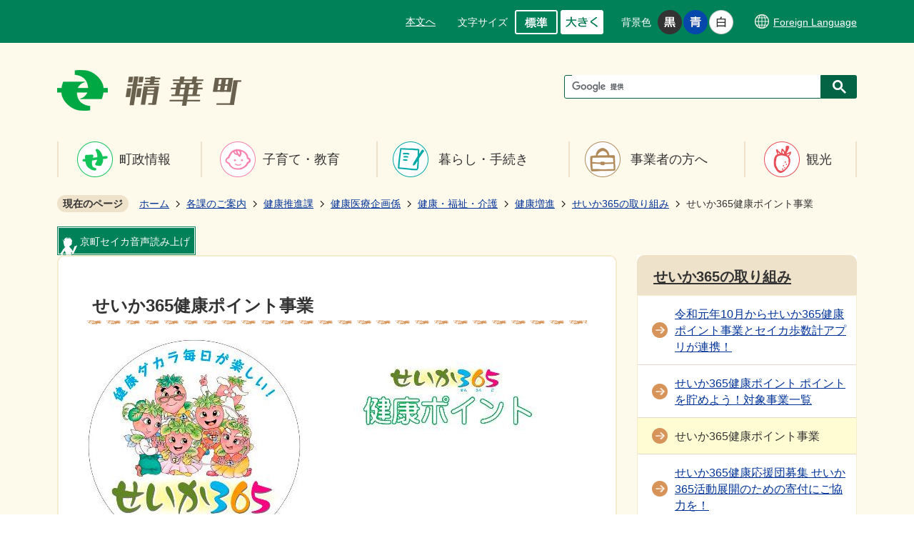

--- FILE ---
content_type: text/html
request_url: https://www.town.seika.kyoto.jp/kakuka/kenko/2021_1/3/1/3/913.html
body_size: 10949
content:
<!DOCTYPE HTML>
<html lang="ja">
<head>
  <meta charset="utf-8">
                                                                              

        <meta name="keywords" content="">
<meta name="description" content="">    <meta property="og:title" content="せいか365健康ポイント事業|精華町">
<meta property="og:type" content="article">
<meta property="og:url" content="https://www.town.seika.kyoto.jp/kakuka/kenko/2021_1/3/1/3/913.html">
  <meta property="og:image" content="http://www.town.seika.kyoto.jp/material/images/group/13/seika365logomark.jpg" />
  <meta property="og:description" content="              	参加申込書を提出するとカードをお渡しします。	申込は役場・むくのきセンター・かしのき苑・グットネスで受付しています。	アプリ内でポイント情報を登録することでも、ポイント事業をご利用いただけます。            " />  <meta name="viewport" content="width=720, user-scalable=yes" />      <meta name="nsls:timestamp" content="Mon, 02 Jun 2025 00:00:00 GMT">            <title>せいか365健康ポイント事業／精華町</title>    <link rel="canonical" href="https://www.town.seika.kyoto.jp/kakuka/kenko/2021_1/3/1/3/913.html">        
                          <link rel="icon" href="//www.town.seika.kyoto.jp/favicon.ico">
        <link rel="apple-touch-icon" href="//www.town.seika.kyoto.jp/smartphone.png">
                                                  <link href="//www.town.seika.kyoto.jp/theme/base/css/sub.css" rel="stylesheet" type="text/css" class="sp-style">              

                                                        <script src="//www.town.seika.kyoto.jp/theme/base/js/jquery.js"></script>
<script src="//www.town.seika.kyoto.jp/theme/base/js/jquery_cookie.js"></script>
<script src="//www.town.seika.kyoto.jp/theme/base/js/common_lib.js"></script>
<script src="//www.town.seika.kyoto.jp/theme/base/js/jquery.easing.1.3.js"></script>
<script src="//www.town.seika.kyoto.jp/theme/base/js/jquery.bxslider.js"></script>
<script src="//www.town.seika.kyoto.jp/theme/base/js/jquery_dropmenu.js"></script>
<script src="//www.town.seika.kyoto.jp/theme/base/js/common.js"></script>
<script src="//www.town.seika.kyoto.jp/theme/base/js/mutual_switching/mutual_switching.js"></script>
<link id="bs-css" rel="stylesheet" href="//town-seika.aitalk.jp/cloud/webyomi/css/ai.bs.css" />
<script src="//www.google.com/jsapi"></script>
                  <script src="//www.town.seika.kyoto.jp/theme/base/js/sub.js"></script>
          

      
  <!--[if lt IE 9]>
  <script src="//www.town.seika.kyoto.jp/theme/base/js/html5shiv-printshiv.min.js"></script>
  <script src="//www.town.seika.kyoto.jp/theme/base/js/css3-mediaqueries.js"></script>
  <![endif]-->

  <script>
    var cms_api_token="eyJ0eXAiOiJKV1QiLCJhbGciOiJIUzI1NiJ9.eyJjdXN0b21lcl9jb2RlIjoiMTgxMTIyIiwic2VydmljZV9uYW1lIjoiU01BUlQgQ01TIn0.KJH_sLCrQYqvhI25no_IGJrVKW9ai94I-vbs-Wc12vY";
    var cms_api_domain="lg-api.smart-lgov.jp";
    var cms_api_site="";
    var cms_app_version="";
    var cms_app_id="";
    var site_domain = "https://www.town.seika.kyoto.jp";
    var theme_name = "base";
    var cms_recruit_no = "0";
    var cms_recruit_history_no = "0";
    var cms_recruit_search_item = '[]';
    var is_smartphone = false;  </script>

  
  


</head>
<body>
            
              
                
  
  
    <input id="ai_webyomi_token" type="hidden" value="MgKwCyH53F4Y5WHkSyQfACgqJ8tGAnbQ" />

  <p id="smartphone" class="jqs-go-to-sp" style="display: none;"><a href="https://www.town.seika.kyoto.jp/kakuka/kenko/2021_1/3/1/3/913.html" class="jqs-go-to-sp">スマートフォン版を表示</a></p>
  <div id="wrapper" class="sub_area">
    <div id="wrapper-in">
      <div id="wrapper-in2">

        <div id="header-print">
         
                      <script>
$(function() {
  $('.headerNaviDynBlock').each(function() {
    var block = $(this);
    var list = block.find('.headerNaviDynList');
    block.css('display', 'none');

    var url = block.attr('url');
    if (!url) {
      url = block.attr('data-url');
      if (!url) {
        return;
      }
    }

    $.getJSON(url, function(json) {
      var templateOrig = block.find('.headerNaviPageTemplate');
      if (templateOrig.length == 0) {
        return;
      }
      var template = templateOrig.clone().removeClass('headerNaviPageTemplate').addClass('pageEntity').css('display', '');
      block.find('.pageEntity').remove();
      var count = 0;
      for (var j=0; j<json.length; j++) {
        var item = json[j];
        if (item.is_category_index && item.child_pages_count == 0) {
          continue;
        }
        var entity = template.clone();
        entity.find('.pageLink').attr('href', item.url).text(item.page_name);
        entity.find('.pageDescription').text(item.description);
        list.append(entity);
        count++;
      }
      if (count > 0) {
        block.css('display', '');
      }
      templateOrig.remove();
    });
  });
});
</script>


<header id="header" class="view-pc">

  <div class="header-support-area">
    <div class="header-support-area-in">
            <div class="box">
        <div class="in">
          <nav class="unit">
            <ul class="list">
              <li><a href="#container">本文へ</a></li>
            </ul>
          </nav>
        </div>

        <div class="in">
          <dl id="header-size">
            <dt class="title"><span>文字サイズ</span></dt>
            <dd class="item"><a href="#" class="scsize normal"><img src="//www.town.seika.kyoto.jp/theme/base/img_common/headersize_normal_on.png" alt="標準"></a></dd>
            <dd class="item2"><a href="#" class="scsize up"><img src="//www.town.seika.kyoto.jp/theme/base/img_common/headersize_big_off.png" alt="大きく"></a></dd>
          </dl>
        </div>

        <div class="in">
          <dl id="header-color">
            <dt class="title"><span>背景色</span></dt>
            <dd class="item"><a href="#" class="sccolor" id="color_black"><img src="//www.town.seika.kyoto.jp/theme/base/img_common/headercolor_black.png" alt="背景色を黒色にする"></a></dd>
            <dd class="item2"><a href="#" class="sccolor" id="color_blue"><img src="//www.town.seika.kyoto.jp/theme/base/img_common/headercolor_blue.png" alt="背景色を青色にする"></a></dd>
            <dd class="item3"><a href="#" class="sccolor" id="color_normal"><img src="//www.town.seika.kyoto.jp/theme/base/img_common/headercolor_white.png" alt="背景色を白色にする"></a></dd>
          </dl>
        </div>
        
        <div class="in">
          <div class="h-language-v2">
            <a href="https://www.town.seika.kyoto.jp/15241.html"><span class="inner-text" lang="en">Foreign Language</span></a>
          </div>
        </div>
                        
      </div>
      
    </div>
  </div>

      <div class="header-subnav-area">
      <div class="header-logo-area">
        <p id="header-logo">
          <a href="https://www.town.seika.kyoto.jp/index.html">
            <img src="//www.town.seika.kyoto.jp/theme/base/img_common/pc_header_logo.png" alt="精華町">
          </a>
        </p>
        <div class="g-search">
                                




                          
                
                  
                  
                                      <div class="gcse-searchbox-only" data-resultsurl="//www.town.seika.kyoto.jp/result.html" data-enableAutoComplete="true"></div>
  
                          </div>
      </div>
                                <nav id="header-nav">
  <div class="in">
    <ul class="list">
      <li class="nav1"><a href="https://www.town.seika.kyoto.jp/chosei/index.html">町政情報</a></li>
      <li class="nav2"><a href="https://www.town.seika.kyoto.jp/kosodate/index.html">子育て・教育</a></li>
      <li class="nav3"><a href="https://www.town.seika.kyoto.jp/kurashi/index.html">暮らし・手続き</a></li>
      <li class="nav4"><a href="https://www.town.seika.kyoto.jp/jigyosha/index.html">事業者の方へ</a></li>
      <li class="nav5"><a href="https://www.town.seika.kyoto.jp/kanko/index.html">観光</a></li>
    </ul>
  </div>
</nav>              
    </div>
  
</header>

<header id="sp-header" class="view-sp">
  <div class="box">
    <div class="sp-header-area">
      <p id="sp-header-logo">
        <a href="https://www.town.seika.kyoto.jp/index.html">
          <img src="//www.town.seika.kyoto.jp/theme/base/img_common/sp_header_logo.png" alt="精華町">
        </a>
      </p>
      <nav id="sp-header-nav">
        <div class="menu-btn-area">
          <p class="menu-btn-menu">
            <a href="#"><img src="//www.town.seika.kyoto.jp/theme/base/img_common/menu_btn_menu.png" alt="メニュー"></a>
          </p>
        </div>
      </nav>
    </div>
  </div>
  <div class="modal-menu-bg"></div>
  <div class="modal-menu">
    <div class="in">

      <p class="modal-menu-close">
        <span><img src="//www.town.seika.kyoto.jp/theme/base/img_common/modal_menu_close.png" alt="閉じる"></span>
      </p>

      <div class="box">
        <p><a href="https://www.town.seika.kyoto.jp/chosei/index.html">町政情報</a></p>
      </div>

      <div class="box">
        <p><a href="https://www.town.seika.kyoto.jp/kosodate/index.html">子育て・教育</a></p>
      </div>

      <div class="box">
        <p><a href="https://www.town.seika.kyoto.jp/kurashi/index.html">暮らし・手続き</a></p>
      </div>

      <div class="box">
        <p><a href="https://www.town.seika.kyoto.jp/jigyosha/index.html">事業者の方へ</a></p>
      </div>

      <div class="box">
        <p><a href="https://www.town.seika.kyoto.jp/kanko/index.html">観光</a></p>
      </div>
      <div class="h-menu-v2">
        <div class="h-language">
          <a href="https://www.town.seika.kyoto.jp/15241.html"><span class="inner-text" lang="en">Foreign Language</span></a>
        </div>
      </div>

      <div class="h-search-box">
                          




                          
                
                  
                  
                                      <div class="gcse-searchbox-only" data-resultsurl="//www.town.seika.kyoto.jp/result.html" data-enableAutoComplete="true"></div>
  
                      </div>
    </div>
  </div>

</header>          
        </div>

        <dl id="pankuzu" class="clearfix view-pc">
          <dt class="title">現在のページ</dt>
          <dd class="in">
            

<ul class="list">
              <li><a href="https://www.town.seika.kyoto.jp/index.html">ホーム</a></li>
                  <li class="icon"><a href="https://www.town.seika.kyoto.jp/kakuka/index.html">各課のご案内</a></li>
                  <li class="icon"><a href="https://www.town.seika.kyoto.jp/kakuka/kenko/index.html">健康推進課</a></li>
                  <li class="icon"><a href="https://www.town.seika.kyoto.jp/kakuka/kenko/2021_1/index.html">健康医療企画係</a></li>
                  <li class="icon"><a href="https://www.town.seika.kyoto.jp/kakuka/kenko/2021_1/3/index.html">健康・福祉・介護</a></li>
                  <li class="icon"><a href="https://www.town.seika.kyoto.jp/kakuka/kenko/2021_1/3/1/index.html">健康増進</a></li>
                  <li class="icon"><a href="https://www.town.seika.kyoto.jp/kakuka/kenko/2021_1/3/1/3/index.html">せいか365の取り組み</a></li>
            <li class="icon"><span>せいか365健康ポイント事業</span></li>
  </ul>
          </dd>
        </dl>

        <section id="container" tabindex="-1">
          <div id="container-in" class="clearfix">

                        
            <div class="ai-talk-area">
              <div class="ai-talk-box">
                <p class="ai-talk-title"><span class="inner-text">京町セイカ音声読み上げ</span></p>
              </div>
              <div class="ai-talk-wrapper">
                                <div class="ai_box" data-num="1"></div>
              </div>
            </div>
            

            <article id="contents" role="main">

                                
      <h1 class="title"><span class="bg"><span class="bg2">せいか365健康ポイント事業</span></span></h1>
                                
                            <div id="contents-in" class="ai_reader" data-num="1">      
        
        
                <div class="free-layout-area">
          <div>
            <div class="cmstag layout3 col-area" style="" id="ui-id-3">
                  <div class="image left-col" style="z-index: auto;"><img alt="健康ダカラ毎日が楽しい！ せいかさん・ろく・ご 精華町" src="//www.town.seika.kyoto.jp/material/images/group/13/seika365logomark.jpg"></div>
                

                  <div class="image right-col" style="z-index: auto;"><img alt="せいかさん・ろく・ご、健康ポイント" src="//www.town.seika.kyoto.jp/material/images/group/13/seika365kenkopointlogo.jpg"></div>
                

                  <div class="staticHtml" style="clear: both">
                    <div class="errors"></div>
                  </div>
                
</div>
          

            <h2><span class="bg"><span class="bg2"><span class="bg3">参加の流れ</span></span></span></h2>
          

            <h3><span class="bg"><span class="bg2"><span class="bg3">1．ポイントカードを入手またはアプリでポイント情報登録</span></span></span></h3>
          

            <div class="wysiwyg">
              <ul>
	<li>参加申込書を提出するとカードをお渡しします。<br />
	申込は役場・むくのきセンター・かしのき苑・グットネスで受付しています。</li>
	<li>アプリ内でポイント情報を登録することでも、ポイント事業をご利用いただけます。</li>
</ul>
            </div>
          

            <h3><span class="bg"><span class="bg2"><span class="bg3">2．ポイントを貯めてクーポン券と交換</span></span></span></h3>
          

            <div class="wysiwyg">
              <p>ポイント対象のイベントや事業、健（検）診受診で健康ポイントを貯めて、クーポン券に交換します。（100ポイントでクーポン券1枚を発券することができます。）</p>

<p>アプリからのクーポン発行は携帯電話で協賛店舗でご使用を、カードからのクーポン券の発行は以下の場所で行えます。</p>

<ul>
	<li>健康推進課窓口（平日8時30分から17時）</li>
	<li>グットネス【アピタタウンけいはんな西館1階】（毎月1から4週目の火曜日から日曜日（10時から16時）</li>
</ul>
            </div>
          

            <h3><span class="bg"><span class="bg2"><span class="bg3">3．協賛店で買い物や飲食等でクーポン券を利用</span></span></span></h3>
          

            <div class="wysiwyg">
              <p>協賛店にて買い物・飲食時にクーポン券を利用することで協賛店独自のサービスが受けられます。</p>
            </div>
          

            <h3><span class="bg"><span class="bg2"><span class="bg3">4．注意点</span></span></span></h3>
          

            <div class="wysiwyg">
              <ul>
	<li>クーポン券の有効期限はクーポン券記載日より1か月間となります。</li>
	<li>貯まったポイントは、3月末でポイントが失効となるため、3月末までにクーポン券と交換してください。</li>
	<li>アプリでのポイントに関する注意事項はアプリ内でご確認ください。</li>
</ul>
            </div>
          

            <h2><span class="bg"><span class="bg2"><span class="bg3">アプリ版</span></span></span></h2>
          

            <div class="wysiwyg">
              <p>アプリのダウンロードは以下のページをご覧ください。</p>
            </div>
          
<p class="link-item"><a class="icon" href="https://www.town.seika.kyoto.jp/kakuka/koureifukushi/2/2_1/3579.html">セイカ歩数計アプリを開発しました</a></p>

            <h2><span class="bg"><span class="bg2"><span class="bg3">カード版</span></span></span></h2>
          

            <div class="wysiwyg">
              <p>せいか365健康ポイント事業 参加申込書参加申込書と合わせ、せいか365健康ポイント事業アンケートも合わせてご記入ください。</p>
            </div>
          
<p class="file-link-item"><a class="pdf" href="//www.town.seika.kyoto.jp/material/files/group/13/mousikomi.pdf">せいか365健康ポイント事業 参加申込書 (PDFファイル: 581.5KB)</a></p>

            <div class="wysiwyg">
              <p>せいか365健康ポイントカード利用規約参加申込にあたり、必ずお読みください。</p>
            </div>
          
<p class="file-link-item"><a class="pdf" href="//www.town.seika.kyoto.jp/material/files/group/13/12.pdf">せいか365健康ポイントカード利用規約 (PDFファイル: 111.3KB)</a></p>

            <div class="wysiwyg">
              <p>せいか365健康ポイント事業 参加登録変更届参加申込書の内容に変更があった場合は、こちらをご提出ください。</p>
            </div>
          
<p class="file-link-item"><a class="pdf" href="//www.town.seika.kyoto.jp/material/files/group/13/hennkou.pdf">せいか365健康ポイント事業 参加登録変更届 (PDFファイル: 273.6KB)</a></p>

            <h2><span class="bg"><span class="bg2"><span class="bg3">ポイント事業ご案内</span></span></span></h2>
          

            <h3><span class="bg"><span class="bg2"><span class="bg3">健康ポイント対象事業 協賛店のお知らせ</span></span></span></h3>
          
<p class="link-item"></p>

            <div class="wysiwyg">
              <p>健康ポイント対象事業は、チラシをご参照ください。 追加対象事業があれば随時お知らせします。&nbsp;&nbsp;</p>

<p>事業や施設利用の中止、変更等は、町ホームページや広報誌「華創」等でお知らせします。</p>

<p><strong>せいか365健康ポイント 「ポイント対象事業」「協賛店」はこちらをご覧ください。 </strong></p>
            </div>
          
<p class="file-link-item"><a class="pdf" href="//www.town.seika.kyoto.jp/material/files/group/13/kenkoupointtaisyoujigyou2025.pdf">せいか365健康ポイント対象事業 (PDFファイル: 2.0MB)</a></p>
<p class="file-link-item"><a class="pdf" href="//www.town.seika.kyoto.jp/material/files/group/13/kyousanten2025.pdf">せいか365健康ポイント協賛店 (PDFファイル: 8.7MB)</a></p>
<p class="link-item"><a class="icon" href="https://www.town.seika.kyoto.jp/healthcare365/365torikumi/9188.html">健康づくりを応援！！「せいか365健康ポイント 協賛店」</a></p>
</div>
        </div>
        
        


            
              
                                                                  <!-- 「お問い合わせ先」 -->
                                                        
      <div class="toiawase">
      <dl class="col-area clearfix"><dt class="title"><span class="bg"><span class="bg2">この記事に関するお問い合わせ先</span></span></dt>
      <dd class="in">
      <div class="name"><p>健康福祉環境部 健康推進課 健康医療企画係<br>〒619-0285 京都府相楽郡精華町大字南稲八妻小字北尻70番地<br><br>電話番号：0774-95-1905<br>ファックス：0774-95-3974<br><a href="https://www.town.seika.kyoto.jp/cgi-bin/inquiry.php/132?page_no=913">メールフォームによるお問い合わせ</a><br></p></div>
      </dd>
      </dl></div>
                    
                     <!-- pdfダウンロード -->

          <aside id="pdf-download">
    <a href="http://get.adobe.com/jp/reader/">
    <img src="//www.town.seika.kyoto.jp/resource/img/get_adobe_reader.png" alt="「Adobe Reader（Acrobat Reader）」ダウンロード"></a>
    PDFファイルを閲覧するには「Adobe Reader（Acrobat Reader）」が必要です。お持ちでない方は、左記の「Adobe Reader（Acrobat Reader）」ダウンロードボタンをクリックして、ソフトウェアをダウンロードし、インストールしてください。
  </aside>

                  
  


                  
                                
                <div id="social-update-area">
                                                                                                                                                                          

  
                
            
            
                     
        <p class="update">更新日：2025年06月02日</p>

  
                                  </div>

              <!-- //#contents-in  -->
              </div>
            <!-- //#contents  -->
            </article>

                                                                                                        
              
                <nav id="side-nav">
        <section class="side-nav-list">
            
    <script>
  function cmsDynDateFormat(date, format) {
    var jpWeek = ['日', '月', '火', '水', '木', '金', '土'];
    return format.replace('%Y', date.getFullYear()).replace('%m', ('0' + (date.getMonth() + 1)).slice(-2)).replace('%d', ('0' + date.getDate()).slice(-2)).replace('%a', jpWeek[date.getDay()])
        .replace('%H', ('0' + date.getHours()).slice(-2)).replace('%M', ('0' + date.getMinutes()).slice(-2)).replace('%S', ('0' + date.getSeconds()).slice(-2));
  }
  function cmsDynExecuteGetPageList() {
    var outerBlocks = $('.pageListDynBlock');
    outerBlocks.each(function() {
      var block = $(this);
      block.find('.pageListExists').css('display', 'none');
      block.find('.pageListNotExists').css('display', 'none');

      var url = block.attr('data-url');

      var cond = {};

      cond.limit = parseInt(block.attr('data-limit'));
      cond.showIndex = parseInt(block.attr('data-show-index'));
      cond.showMobile = parseInt(block.attr('data-show-mobile'));
      dateBegin = block.attr('data-date-begin');
      dateSpan = block.attr('data-date-span');

      cond.curPageNo = block.attr('data-current-page-no');
      cond.dirClass = block.attr('data-dir-class');
      cond.pageClass = block.attr('data-page-class');

      cond.timeBegin = 0;
      if (dateBegin) {
        cond.timeBegin = new Date(dateBegin);
      } else if (dateSpan) {
        cond.timeBegin = Date.now() - dateSpan * 86400000;
      }
      var recentSpan = block.attr('data-recent-span');
      cond.recentBegin = 0;
      if (recentSpan) {
        cond.recentBegin = Date.now() - recentSpan * 86400000;
      }
      cond.dateFormat = block.attr('data-date-format');
      if (!cond.dateFormat) {
        cond.dateFormat = '%Y/%m/%d %H:%M:%S';
      }
      cond.joinGrue = block.attr('data-join-grue');
      if (!cond.joinGrue) {
        cond.joinGrue = ' , ';
      }
      cond.eventDateFormat = block.attr('data-event-date-format');
      if (!cond.eventDateFormat) {
        cond.eventDateFormat = cond.dateFormat;
      }
      cond.eventType = block.attr('data-event-type');
      cond.eventField = block.attr('data-event-field');
      cond.eventArea = block.attr('data-event-area');
      eventDateSpan = block.attr('data-event-date-span');
      cond.eventTimeEnd = 0;
      if (eventDateSpan) {
        cond.eventTimeEnd = Date.now() + eventDateSpan * 86400000;
      }

      // タグ
      cond.tagDisplay = block.attr('data-show-tags');
      cond.tagPosition = block.attr('data-tags-position');
      cond.tagFilterTargets = block.attr('data-tag-filter-targets');

      $.getJSON(url, function(json) {
        cmsDynApplyPageListJson(block, json, cond);
      }).fail(function(jqxhr, textStatus, error) {
        block.css('display', 'none');
      });
    });
  }
  function cmsDynApplyPageListJson(block, json, cond) {
    var now = Date.now();
    var list = block.find('.pageListBlock');
    var template = list.find('.pageEntity:first').clone();
    list.find('.pageEntity').remove();

    var count = 0;

    for (var i = 0; i < json.length; i++) {
      var item = json[i];
      var itemDate = new Date(item.publish_datetime);

      if (!cond.showIndex && item.is_category_index) {
        continue;
      }
      if (!cond.showMobile && item.is_keitai_page) {
        continue;
      }
      if (cond.timeBegin && itemDate.getTime() < cond.timeBegin) {
        continue;
      }

      // タグによる絞込み
      if ('tag' in item && item.tag && cond.tagFilterTargets != null) {
        var filteringNos = (!isNaN(cond.tagFilterTargets)) ? [cond.tagFilterTargets] : cond.tagFilterTargets.split(/,|\s/);
        var isTarget = false;
        item.tag.forEach(function(tagItem, idx) {
          if (filteringNos.indexOf(tagItem.tag_no + "") >= 0) {
            isTarget = true;
          }
        });
        if (!isTarget) {
          continue;
        }
      }

      var entity = template.clone();
      if ('event' in item && item['event']) {
        var pageEvent = item['event'];
        if (cond.eventType && cond.eventType != pageEvent.event_type_name) {
          continue;
        }
        if (cond.eventField && $.inArray(cond.eventField, pageEvent.event_fields) < 0) {
          continue;
        }
        if (cond.eventArea && $.inArray(cond.eventArea, pageEvent.event_area) < 0) {
          continue;
        }

        var eventDateString = '';
        if (cond.eventTimeEnd) {
          if (pageEvent.event_date_type_id == 0) {
            var startDatetime = pageEvent.event_start_datetime ? new Date(pageEvent.event_start_datetime) : false;
            var endDatetime = pageEvent.event_end_datetime ? new Date(pageEvent.event_end_datetime) : false;
            if (startDatetime && endDatetime) {
              if (startDatetime.getTime() > cond.eventTimeEnd || endDatetime.getTime() <= now) {
                continue;
              }
              eventDateString = cmsDynDateFormat(startDatetime, cond.eventDateFormat) + '～' + cmsDynDateFormat(endDatetime, cond.eventDateFormat);
            } else if (startDatetime) {
              if (startDatetime.getTime() > cond.eventTimeEnd) {
                continue;
              }
            } else {
              if (endDatetime.getTime() <= now) {
                continue;
              }
              eventDateString = '～' + cmsDynDateFormat(endDatetime, cond.eventDateFormat);
            }
          } else if (pageEvent.event_date_type_id == 1) {
            var filteredDates = $.grep(pageEvent.event_dates, function(value, index) {
              var eventTime1 = new Date(value[0]+'T00:00:00+09:00').getTime();
              var eventTime2 = new Date(value[1]+'T23:59:59+09:00').getTime();
              return (eventTime1 <= cond.eventTimeEnd && eventTime2 >= now);
            });
            if (filteredDates.length == 0) {
              continue;
            }
          }
        }
        if (pageEvent.event_place) {
          entity.find('.pageEventPlaceExists').css('display', '');
          entity.find('.pageEventPlace').text(pageEvent.event_place);
        } else {
          entity.find('.pageEventPlaceExists').css('display', 'none');
          entity.find('.pageEventPlace').text('');
        }
        if (pageEvent.event_date_supplement) {
          entity.find('.pageEventDateExists').css('display', '');
          entity.find('.pageEventDate').text(pageEvent.event_date_supplement);
        } else if (eventDateString.length > 0) {
          entity.find('.pageEventDateExists').css('display', '');
          entity.find('.pageEventDate').text(eventDateString);
        } else {
          entity.find('.pageEventDateExists').css('display', 'none');
          entity.find('.pageEventDate').text('');
        }

        if (pageEvent.event_type_name) {
          entity.find('.pageEventTypeExists').css('display', '');
          entity.find('.pageEventType').text(pageEvent.event_type_name);
        } else {
          entity.find('.pageEventTypeExists').css('display', 'none');
          entity.find('.pageEventType').text('');
        }
        if (pageEvent.event_fields && pageEvent.event_fields.length > 0) {
          entity.find('.pageEventFieldsExists').css('display', '');
          entity.find('.pageEventFields').text(pageEvent.event_fields.join(cond.joinGrue));
        } else {
          entity.find('.pageEventFieldsExists').css('display', 'none');
          entity.find('.pageEventFields').text('');
        }
        if (pageEvent.event_area && pageEvent.event_area.length > 0) {
          entity.find('.pageEventAreaExists').css('display', '');
          entity.find('.pageEventArea').text(pageEvent.event_area.join(cond.joinGrue));
        } else {
          entity.find('.pageEventAreaExists').css('display', 'none');
          entity.find('.pageEventArea').text('');
        }
        entity.find('.pageEventExists').css('display', '');
      } else {
        entity.find('.pageEventExists').css('display', 'none');
      }

      entity.find('.pageDate').each(function() {
        var dateString = cmsDynDateFormat(itemDate, cond.dateFormat);
        $(this).text(dateString);
      });
      var pageLink = entity.find('a.pageLink');
      if (cond.curPageNo == item.page_no) {
        pageLink.removeAttr('href').removeAttr('page_no').css('display', 'none');
        pageLink.parent().append('<span class="pageNoLink">' + item.page_name + '</span>');
      } else {
        pageLink.attr('page_no', item.page_no).attr('href', item.url).text(item.page_name);
        pageLink.find('.pageNoLink').remove();
      }

      entity.find('.pageDescription').text(item.description);

      if ('thumbnail_image' in item && item.thumbnail_image) {
        entity.find('.pageThumbnail').append($('<img>', {src: item.thumbnail_image, alt: ""}));
      } else {
        entity.find('.pageThumbnail').remove();
      }

      if (cond.recentBegin && itemDate.getTime() >= cond.recentBegin) {
        entity.find('.pageRecent').css('display', '');
      } else {
        entity.find('.pageRecent').css('display', 'none');
      }

      // タグ付与
      if ('tag' in item && item.tag) {
        if (item.tag.length > 0) {
          var DEFINE_CLASS_NAME_WHEN_TAG_TYPE_IMAGE = 'tag-type-image';
          var DEFINE_CLASS_NAME_WHEN_TAG_TYPE_TEXT = 'tag-type-text';
          var DEFINE_CLASS_NAME_WHEN_TAG_POSITION_BEFORE = 'tag-pos-before';
          var DEFINE_CLASS_NAME_WHEN_TAG_POSITION_AFTER = 'tag-pos-after';
          var DEFINE_CLASS_NAME_TAG_BLOCK = 'tags';
          var DEFINE_CLASS_NAME_TAG = 'tag';
          var DEFINE_CLASS_NAME_TAG_INNER = 'tag-bg';

          // タグの表示位置を判定
          var tagPositionClassName = (cond.tagPosition == 1) ? DEFINE_CLASS_NAME_WHEN_TAG_POSITION_BEFORE : DEFINE_CLASS_NAME_WHEN_TAG_POSITION_AFTER;

          // タグ出力の外枠を生成
          var tagListWrapperHtml = $('<span>', {
            class: [DEFINE_CLASS_NAME_TAG_BLOCK, tagPositionClassName].join(' ')
          });

          item.tag.forEach(function(tagItem, idx) {
            // タグの中身を設定
            var tagBody;
            if (tagItem.image_file_name != null && tagItem.image_file_name != "") {
              // 画像
              tagBody = $('<span>', {
                class: DEFINE_CLASS_NAME_TAG + tagItem.tag_no,
              }).append($('<img>', {
                class: [DEFINE_CLASS_NAME_TAG_INNER, DEFINE_CLASS_NAME_WHEN_TAG_TYPE_IMAGE].join(' '),
                src: tagItem.image_url,
                alt: tagItem.tag_name
              }));
            } else {
              // テキスト
              tagBody = $('<span>', {
                class: DEFINE_CLASS_NAME_TAG + tagItem.tag_no,
              }).append($('<span>', {
                class: [DEFINE_CLASS_NAME_TAG_INNER, DEFINE_CLASS_NAME_WHEN_TAG_TYPE_TEXT].join(' '),
                text: tagItem.tag_name
              }));
            }
            tagListWrapperHtml.append(tagBody);
          });

          // 出力
          if (cond.tagDisplay == 1) {
            if (tagPositionClassName === DEFINE_CLASS_NAME_WHEN_TAG_POSITION_BEFORE) {
              entity.find('a.pageLink').before(tagListWrapperHtml);
            } else {
              entity.find('a.pageLink').after(tagListWrapperHtml);
            }
          }
        }
      }

      var removeClasses = [];
      var appendClasses = [];
      if (item.is_category_index) {
        appendClasses = cond.dirClass ? cond.dirClass.split(' ') : [];
        removeClasses = cond.pageClass ? cond.pageClass.split(' ') : [];
      } else {
        removeClasses = cond.dirClass ? cond.dirClass.split(' ') : [];
        appendClasses = cond.pageClass ? cond.pageClass.split(' ') : [];
      }
      $.each(removeClasses, function(idx, val){
        entity.removeClass(val);
      });
      $.each(appendClasses, function(idx, val){
        entity.addClass(val);
      });

      entity.css('display', '');
      list.append(entity);
      count++;
      if (cond.limit && count >= cond.limit) {
        break;
      }
    }
    if (count) {
      block.css('display', '');
      block.find('.pageListExists').css('display', '');
      block.find('.pageListNotExists').css('display', 'none');
    } else {
      block.css('display', '');
      block.find('.pageListExists').css('display', 'none');
      block.find('.pageListNotExists').css('display', '');
    }
  };
</script>

<script>
$(function() {
  cmsDynExecuteGetPageList();
});
</script>


    
  <div class="pageListDynBlock" data-url="//www.town.seika.kyoto.jp/kakuka/kenko/2021_1/3/1/3/index.tree.json"
   data-show-shortcut="1" data-show-index="1"
   data-current-page-no="913">
    <dl class="pageListExists">
      <dt class="title">
        <span class="bg"><span class="bg2"><a href="//www.town.seika.kyoto.jp/kakuka/kenko/2021_1/3/1/3/index.html">せいか365の取り組み</a></span></span>
      </dt>
      <dd class="in">
        <ul class="list clearfix pageListBlock">
          <li class="pageEntity" style="display:none;">
            <a class="pageLink"></a>
          </li>
        </ul>
      </dd>
    </dl>
  </div>
    </section>
    <section class="side-life-list-v2">
      <div class="side-life-ttl"><span>くらしの場面</span></div>
      <ul class="list">
        <li>
          <a href="https://www.town.seika.kyoto.jp/life_event/ninshin/index.html">
            <div class="cate-item">
              <div class="cate-img"><img src="//www.town.seika.kyoto.jp/theme/base/img_top/v2/kurashi_icon01.png" alt=""></div>
              <div class="cate-text">妊娠・出産</div>
            </div>
          </a>
        </li>
        <li>
          <a href="https://www.town.seika.kyoto.jp/life_event/kosodate/index.html">
            <div class="cate-item">
              <div class="cate-img"><img src="//www.town.seika.kyoto.jp/theme/base/img_top/v2/kurashi_icon02.png" alt=""></div>
              <div class="cate-text">子育て・教育</div>
            </div>
          </a>
        </li>
        <li>
          <a href="https://www.town.seika.kyoto.jp/life_event/zeikin/index.html">
            <div class="cate-item">
              <div class="cate-img"><img src="//www.town.seika.kyoto.jp/theme/base/img_top/v2/kurashi_icon03.png" alt=""></div>
              <div class="cate-text">税金</div>
            </div>
          </a>
        </li>
        <li>
          <a href="https://www.town.seika.kyoto.jp/life_event/gomi/index.html">
            <div class="cate-item">
              <div class="cate-img"><img src="//www.town.seika.kyoto.jp/theme/base/img_top/v2/kurashi_icon04.png" alt=""></div>
              <div class="cate-text">ごみ</div>
            </div>
          </a>
        </li>
        <li>
          <a href="https://www.town.seika.kyoto.jp/life_event/hikkoshi/index.html">
            <div class="cate-item">
              <div class="cate-img"><img src="//www.town.seika.kyoto.jp/theme/base/img_top/v2/kurashi_icon05.png" alt=""></div>
              <div class="cate-text">引っ越し</div>
            </div>
          </a>
        </li>
        <li>
          <a href="https://www.town.seika.kyoto.jp/life_event/shushoku/index.html">
            <div class="cate-item">
              <div class="cate-img"><img src="//www.town.seika.kyoto.jp/theme/base/img_top/v2/kurashi_icon06.png" alt=""></div>
              <div class="cate-text">就職・退職</div>
            </div>
          </a>
        </li>
        <li>
          <a href="https://www.town.seika.kyoto.jp/life_event/kourei/index.html">
            <div class="cate-item">
              <div class="cate-img"><img src="//www.town.seika.kyoto.jp/theme/base/img_top/v2/kurashi_icon07.png" alt=""></div>
              <div class="cate-text">福祉・介護</div>
            </div>
          </a>
        </li>
        <li>
          <a href="https://www.town.seika.kyoto.jp/life_event/iryou/index.html">
            <div class="cate-item">
              <div class="cate-img"><img src="//www.town.seika.kyoto.jp/theme/base/img_top/v2/kurashi_icon08.png" alt=""></div>
              <div class="cate-text">医療</div>
            </div>
          </a>
        </li>
        <li>
          <a href="https://www.town.seika.kyoto.jp/life_event/kekkon/index.html">
            <div class="cate-item">
              <div class="cate-img"><img src="//www.town.seika.kyoto.jp/theme/base/img_top/v2/kurashi_icon09.png" alt=""></div>
              <div class="cate-text">結婚・離婚</div>
            </div>
          </a>
        </li>
        <li>
          <a href="https://www.town.seika.kyoto.jp/life_event/okuyami/index.html">
            <div class="cate-item">
              <div class="cate-img"><img src="//www.town.seika.kyoto.jp/theme/base/img_top/v2/kurashi_icon10.png" alt=""></div>
              <div class="cate-text">お悔み</div>
            </div>
          </a>
        </li>
        <li>
          <a href="https://www.town.seika.kyoto.jp/life_event/english/index.html">
            <div class="cate-item">
              <div class="cate-img"><img src="//www.town.seika.kyoto.jp/theme/base/img_top/v2/kurashi_icon11.png" alt=""></div>
              <div class="cate-text" lang="en">English</div>
            </div>
          </a>
        </li>
        <li>
          <a href="https://www.town.seika.kyoto.jp/moshimo/index.html">
            <div class="cate-item">
              <div class="cate-img"><img src="//www.town.seika.kyoto.jp/theme/base/img_top/v2/kurashi_icon12.png" alt=""></div>
              <div class="cate-text">もしもの時に</div>
            </div>
          </a>
        </li>
        <li>
          <a href="https://www.town.seika.kyoto.jp/life_event/online/index.html">
            <div class="cate-item">
              <div class="cate-img"><img src="//www.town.seika.kyoto.jp/theme/base/img_top/v2/kurashi_icon13.png" alt=""></div>
              <div class="cate-text">デジタル窓口</div>
            </div>
          </a>
        </li>
      </ul>
    </section>
  </nav>                  
          <!-- //#container-in  -->
          </div>
        <!-- //#container  -->
        </section>

        <div id="footer-print">

                      
<footer id="footer">
              
  <div class="in">
    <div class="box">
      <p id="pagetop"><a href="#wrapper" class="scroll">ページトップ</a></p>
    </div>

    <div class="box">
      <ul class="f-unit">
        <li><a href="https://www.town.seika.kyoto.jp/sitemap.html">サイトマップ</a></li>
        <li><a href="https://www.town.seika.kyoto.jp/accessibility/index.html">アクセシビリティ方針</a></li>
        <li><a href="https://www.town.seika.kyoto.jp/kakuka/kikaku/2/2/4055.html">役場へのアクセス</a></li>
        <li><a href="https://www.town.seika.kyoto.jp/kakuka/kikaku/2/1_1/2696.html">リンク集</a></li>
        <li><a href="https://www.town.seika.kyoto.jp/cgi-bin/inquiry.php/71?page_no=913">お問い合わせ</a></li>
      </ul>
    </div>

    <div class="box f-content">
      <div class="footer-logo"><img src="//www.town.seika.kyoto.jp/theme/base/img_common/f_logo.png" alt="精華町"></div>

      <div class="f-right">
        <div class="footer-address">
          〒619-0285
          <br class="view-sp"/>京都府相楽郡精華町大字南稲八妻小字北尻70番地<br/>電話: 0774-94-2004（精華町役場代表） 
          <br class="view-sp"/>ファックス: 0774-93-2233（総務課）<br/>窓口受付時間：
          <span>月曜日～金曜日午前8時30分から正午・午後1時から午後5時15分</span><br class="view-pc" />
          <span class="holiday">（休日・祝日・年末年始除く）</span>
        </div>
      </div>
    </div>

    <p class="copyright" lang="en">Copyright (C) Seika Town All Rights Reserved.</p>

  </div>
</footer>
          
        </div>

      <!-- //#wrapper-in2  -->
      </div>
    <!-- //#wrapper-in  -->
    </div>
  <!-- //#wrapper  -->
  </div>

    <script src="//www.town.seika.kyoto.jp/theme/base/js/external.js"></script>
  <script src="//translate.google.com/translate_a/element.js?cb=googleTranslateElementInit"></script>
    <script>var AI_PLAYER_COLOR = 'w_green';</script>
  
  <script src="//town-seika.aitalk.jp/cloud/webyomi/js/init_v2.php?jquery=none"></script>
        </body>
</html>

--- FILE ---
content_type: application/javascript
request_url: https://www.town.seika.kyoto.jp/theme/base/js/common.js
body_size: 3261
content:
/**
 * 全デザインサイト共通JS
 * @author nagai
 * @version 1.0
 */
$(function(){

  //スムーズスクロール
  $("a[href*='#'].scroll").smoothScroll();

  //ファイルリンクは別窓表示
  //$("a[href*='.*']").fileBlank('*') セレクタで拡張子指定 fileBlankの引数にクラス指定;
  $("a[href*='.pdf']").fileBlank('pdf');
  $("a[href*='.doc']").fileBlank('word');
  $("a[href*='.xls']").fileBlank('excel');

  // ファイルリンクのクリックイベント計測
  $('.file-link-item a').on('click',function(){
    var targetUrl = $(this).attr('href');
    var targetLabel = $(this).text();
    // ga未定義の場合は実行しない
    if(typeof ga == 'function'){
      ga('send', 'event', targetUrl, 'download', targetLabel);
    }
    // gtag未定義の場合は実行しない(GA4)
    if(typeof gtag == 'function'){
      gtag('event', 'sv_file_link_click', {
        'event_category': 'file_download_category',
        'event_label': targetLabel + '：' + targetUrl,
        'value': 1
      });
    }
  });

  //ロールオーバー画像
  $("img[src*='_off.']").rollOver({off:'_off.',on:'_on.'});


  // //XPのIE7と他のOSにメイリオのフォント指定
  // $.fn.fontMeiryo();

  //tableのalign属性削除
  $.fn.tableDeleteAlign();

  // // 別ドメインは別窓表示
  // $('a[href*=http]').linkBlank({url:['/www.xxxx.xxxx.xxxx.jp' ,'/xxxx.xxxx.xxxx.jp' ,'^http://www00.dev.smartcms.smart-lgov.jp']});

  // 元のページに戻るリファラーを自動でつける
  $("a[href*=inquiryId]").each(function() {
    var a = $(this);
    var url = a.attr("href");
    var locaUrl = location.pathname;
    a.attr("href", url.replace(/(Init\.do\?inquiryId=[0-9]+)/, '$1&ref=www.xxxx.xxxx.xxxx.jp' + locaUrl) );
  });


  var location_href = location.href;
  var now_site_domain;

  if(location_href.indexOf('http://') != -1 || location_href.indexOf('https://') != -1){
    var replace_site_domain = site_domain + '/';
    var now_site_domain = replace_site_domain.replace( /http:/g , "" ).replace( /https:/g , "" );
  }else{
    now_site_domain = '';
  }

  //文字サイズ変更（標準 or 大きくする）HTML側は以下のように設定
  if ($('.scsize').length) {
    $.fn.styleCatcherUpNormal({btnCls: "scsize",cssID: "scsize",prAry: ['size_default.css', 'size_up.css', 'size_up2.css', 'size_up3.css'],cssPath: now_site_domain + 'theme/base/css/',def: 0});
  }
  //文字サイズ（小、中、大）HTML側は以下のように設定
  //$.fn.styleCatcher({btnCls: "scSize",cssID: "scSize",cssTag: '<link href="/material/template/css/size_small.css" rel="stylesheet" type="text/css" id="scSize" />',def: 0});

  //背景色変更（白、黒、青）HTML側は以下のように設定
  if ($('.sccolor').length) {
    $.fn.styleCatcher({btnCls: "sccolor",cssID: "sccolor", cssPath: now_site_domain + 'theme/base/css/',def: 2});
  }




  // ヘッダーナビのドロップメニュ
  if (typeof $.fn.dropMenu != 'undefined') {
    $("#header-nav").dropMenu();
  }

  // 文字サイズ変更監視
  $.fn.fontSizeChange({func:function(){
    //$("#header-nav .list2").eqGroupHeight(3);
    $("#wrapper").show();
  }});


  //モーダル（検索）
  $('.menu-btn-search').lightbox({
    modalBg:$('.modal-search-bg'),
    modal:$('.modal-search'),
    close:$('.modal-menu-close'),
    scrollID:'sWrapper',
    lightSpot:$('.menu-btn-search')
  });


  //モーダル（メニュー）
  $('.menu-btn-menu').lightbox({
    modalBg:$('.modal-menu-bg'),
    modal:$('.modal-menu'),
    close:$('.modal-menu-close'),
    scrollID:'sWrapper',
    lightSpot:$('.menu-btn-menu')
  });

  $('.modal-menu .box').svAccordion({
    classHead:'.title',
    classBody:'.list',
    classToggle:'on'
  });

  // アコーディオン(よくある質問用)
  $('.faq-block').svAccordion({
    classHead:'.title',
    classBody:'.childs',
    classToggle:'on'
  });

  //アコーディオン（分野別で探す）
  $('.joho-tab #tab-6 .in2').svAccordion({
    classHead:'.title',
    classBody:'.links',
    classToggle:'on'
  });

  //スマホプレビューに対応
  $('.no-escape').each(function(){
    $(this).html($(this).text());
  });

  
  // -----------------------------------------------------
  // wysiwygの中にtableがあれば、wrapperクラスを付与する
  // （100%を超えたときにwrapper内でスクロールさせるため）
  // -----------------------------------------------------
  if ($('.wysiwyg table').length){
    $('.wysiwyg table').wrap('<div class="table-wrapper"></div>');
  }


/**
 IE8,9でXMLHttpRequestの代わりにXDomainRequestを使う
 このセクションは消さないでください。
 */
if ( window.XDomainRequest ) {
    jQuery.ajaxTransport(function( s ) {
        if ( s.crossDomain && s.async ) {
            if ( s.timeout ) {
                s.xdrTimeout = s.timeout;
                delete s.timeout;
            }
            var xdr;
            return {
                send: function( _, complete ) {
                    function callback( status, statusText, responses, responseHeaders ) {
                        xdr.onload = xdr.onerror = xdr.ontimeout = xdr.onprogress = jQuery.noop;
                        xdr = undefined;
                        complete( status, statusText, responses, responseHeaders );
                    }
                    xdr = new XDomainRequest();
                    xdr.open( s.type, s.url );
                    xdr.onload = function() {
                        callback( 200, "OK", { text: xdr.responseText }, "Content-Type: " + xdr.contentType );
                    };
                    xdr.onerror = function() {
                        callback( 404, "Not Found" );
                    };
                    xdr.onprogress = function() {};
                    if ( s.xdrTimeout ) {
                        xdr.ontimeout = function() {
                            callback( 0, "timeout" );
                        };
                        xdr.timeout = s.xdrTimeout;
                    }
                    xdr.send( ( s.hasContent && s.data ) || null );
                },
                abort: function() {
                    if ( xdr ) {
                        xdr.onerror = jQuery.noop();
                        xdr.abort();
                    }
                }
            };
        }
    });
}

  //PC・スマホ切り替え（レスポンシブ）
  if( typeof MutualSwitching !== 'undefined') {
    MutualSwitching.config.setPathSettings({
    "/": {
      "pc_width": 1024,
      "sp_width": 720,
      "layout_type": 0
      }
    });
    MutualSwitching.run.ready();
  }
  
  // var isMobile = {
  //   phone : false,
  //   phoneCheck : function(){
  //     this.phone = $($('.visible-phone')[0]).is(':visible');
  //     return this.phone;
  //   },
  //   check : function(){
  //     this.phoneCheck();
  //   },
  //   init : function(){
  //     if ($('.visible-phone').length <= 0) $('body').append($('<div class="visible-phone"></div>'));
  //     this.check();
  //     $(window).resize(function(){
  //       isMobile.check();
  //     });
  //   }
  // };

  // $(window).on('load resize orientationchange',function(){
  //   isMobile.init();
  //   if(isMobile.phone){
  //     $('#header #google_translate_element').prependTo('#sp-header .g-translate-box');
  //   } else {
  //     $('#sp-header .g-translate-box #google_translate_element').prependTo('#header .g-translate-box');
  //   }
    
  //   $('.goog-te-gadget-simple').off('click').on('click', function() {
  //   $('.goog-te-menu-frame').css('bottom', $(window).height() - $('#sp-header .h-language').offset().top);
  //   });

  // });
});